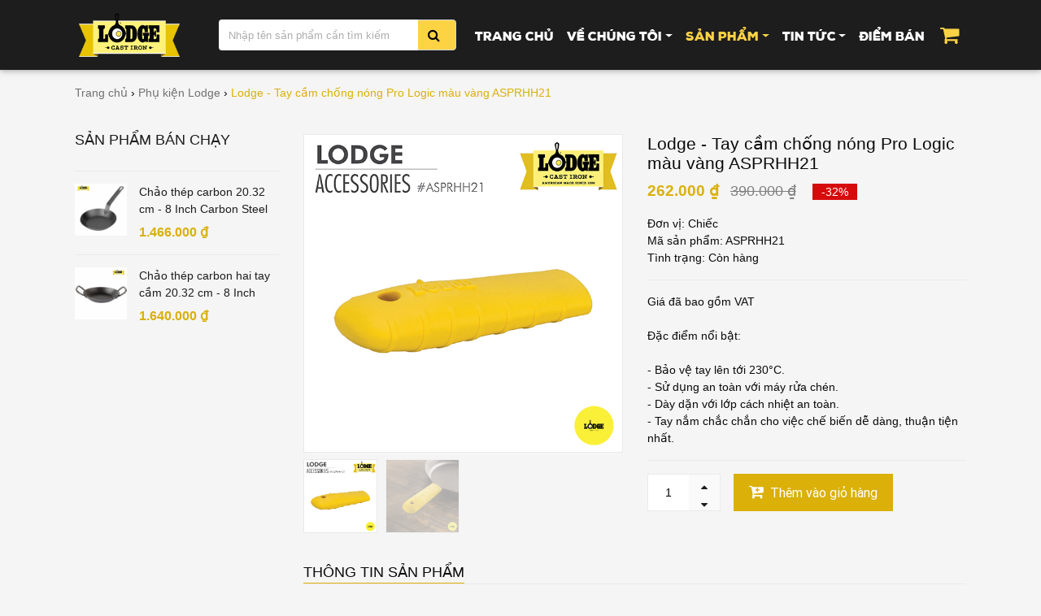

--- FILE ---
content_type: text/html; charset=UTF-8
request_url: https://lodgecastiron.vn/phu-kien-lodge/lodge-tay-cam-chong-nong-pro-logic-mau-vang-asprhh21-97.html
body_size: 19166
content:
<!DOCTYPE html>
<html lang="vi">
<head>
    <meta http-equiv="Content-Type" content="text/html; charset=UTF-8">
    <title>Lodge - Tay cầm chống nóng Pro Logic màu vàng ASPRHH21</title>
    <meta name="description" content="Lodge - Tay cầm chống nóng Pro Logic màu vàng ASPRHH21 chịu nhiệt tốt, cực kỳ bền bỉ, có thể dùng máy rửa bát để làm sạch..."/>
    <meta name="keywords" content="Lodge Cast Iron Việt Nam phân phối và bán lẻ đồ bếp chuyên dụng, nồi chảo gang Lodge, chảo thép carbon giá tốt, dịch vụ chu đáo. Hàng 100% chính hãng từ Mỹ."/>

    <meta name="viewport" content="width=device-width, initial-scale=1.0">

    <!--    facebook tag-->
    <meta property="fb:app_id" content="347901215777570"/>
        <meta property="og:url" content="https://lodgecastiron.vn/phu-kien-lodge/lodge-tay-cam-chong-nong-pro-logic-mau-vang-asprhh21-97.html"/>
    <meta property="og:type" content="article"/>
    <meta property="og:title" content="Lodge - Tay cầm chống nóng Pro Logic màu vàng ASPRHH21"/>
    <meta property="og:description" content="Lodge - Tay cầm chống nóng Pro Logic màu vàng ASPRHH21 chịu nhiệt tốt, cực kỳ bền bỉ, có thể dùng máy rửa bát để làm sạch..."/>
    <meta property="og:image" content="https://lodgecastiron.vn/uploads/r/san-pham/phu-kien-lodge/tay-cam-chong-nong-pro-logic-mau-vang-asprhh21.jpg"/>

    <meta property="og:locale" content="vi_VN"/>
    <meta property="og:type" content="website"/>
    <meta name="twitter:card" content="summary"/>
    <meta name="twitter:title" content="Lodge - Tay cầm chống nóng Pro Logic màu vàng ASPRHH21"/>

    <!--    favicon  -->
    <link rel="apple-touch-icon" sizes="57x57" href="/images/favicon/apple-icon-57x57.png">
    <link rel="apple-touch-icon" sizes="60x60" href="/images/favicon/apple-icon-60x60.png">
    <link rel="apple-touch-icon" sizes="72x72" href="/images/favicon/apple-icon-72x72.png">
    <link rel="apple-touch-icon" sizes="76x76" href="/images/favicon/apple-icon-76x76.png">
    <link rel="apple-touch-icon" sizes="114x114" href="/images/favicon/apple-icon-114x114.png">
    <link rel="apple-touch-icon" sizes="120x120" href="/images/favicon/apple-icon-120x120.png">
    <link rel="apple-touch-icon" sizes="144x144" href="/images/favicon/apple-icon-144x144.png">
    <link rel="apple-touch-icon" sizes="152x152" href="/images/favicon/apple-icon-152x152.png">
    <link rel="apple-touch-icon" sizes="180x180" href="/images/favicon/apple-icon-180x180.png">
    <link rel="icon" type="image/png" sizes="192x192" href="/images/favicon/android-icon-192x192.png">
    <link rel="icon" type="image/png" sizes="32x32" href="/images/favicon/favicon-32x32.png">
    <link rel="icon" type="image/png" sizes="96x96" href="/images/favicon/favicon-96x96.png">
    <link rel="icon" type="image/png" sizes="16x16" href="/images/favicon/favicon-16x16.png">
    <link rel="manifest" href="/images/favicon/manifest.json">
    <meta name="msapplication-TileColor" content="#ffffff">
    <meta name="msapplication-TileImage" content="/ms-icon-144x144.png">
    <meta name="theme-color" content="#ffffff">
    <!-- favicon -->

    <link rel="shortcut icon" href="" type="image/x-icon">
    <link rel="icon" href="" type="image/x-icon">

        <!-- Google Tag Manager -->
    <script>
        setTimeout((function(w,d,s,l,i){w[l]=w[l]||[];w[l].push({'gtm.start':
                new Date().getTime(),event:'gtm.js'});var f=d.getElementsByTagName(s)[0],
            j=d.createElement(s),dl=l!='dataLayer'?'&l='+l:'';j.async=true;j.src=
            'https://www.googletagmanager.com/gtm.js?id='+i+dl;f.parentNode.insertBefore(j,f);
        })(window,document,'script','dataLayer','GTM-K358P2T'),5000);
    </script>
    <!-- End Google Tag Manager -->
        
        <!-- Google Analytics -->
    <script>
    setTimeout((function(i,s,o,g,r,a,m){i['GoogleAnalyticsObject']=r;i[r]=i[r]||function(){
    (i[r].q=i[r].q||[]).push(arguments)},i[r].l=1*new Date();a=s.createElement(o),
    m=s.getElementsByTagName(o)[0];a.async=1;a.src=g;m.parentNode.insertBefore(a,m)
    })(window,document,'script','https://www.google-analytics.com/analytics.js','ga'),5000);

    ga('create', 'UA-129114062-1', 'auto');
    ga('send', 'pageview');
    </script>
    <!-- End Google Analytics -->
    
    <!-- load head tag -->
    <!-- Font Awesome -->
<link rel="stylesheet" href="https://lodgecastiron.vn/assets/public/lodge/css/font-awesome.min.css">
<!-- Bootstrap core CSS -->
<link href="https://lodgecastiron.vn/assets/public/lodge/css/bootstrap.min.css" rel="stylesheet">
<!-- Material Design Bootstrap -->
<!--<link href="--><!--css/mdb.min.css" rel="stylesheet">-->
<!-- Your custom styles (optional) -->
<link href="https://lodgecastiron.vn/assets/public/lodge/css/style.min.css" rel="stylesheet">

<link href="https://lodgecastiron.vn/assets/public/lodge/css/mdb.compiled-4.5.10.min.css" rel="stylesheet">
<!--<link href="https://cdnjs.cloudflare.com/ajax/libs/mdbootstrap/4.5.14/css/mdb.lite.css" rel="stylesheet">-->
<style type="text/css">
    @media (max-width: 991px) {
        .navbar:not(.top-nav-collapse) {
            background: #1C2331 !important;
        }
    }
</style><style>
    :root {
        --main-bg-color: #fdd344;
        --text-color: #1d1d1d;
        --price-color: #dab009;
        --border-color: #eae9e9;
    }

    @font-face {
        font-family: "Lodge Head";
        font-display: swap;
        src: url('/assets/public/lodge/font/SVN-Nexa-Rush-Sans-Black.ttf');
    }

    @font-face {
        font-family: 'Lodge Regular';
        font-display: swap;
        src: url('/assets/public/lodge/font/icielBrandonText-Bold.ttf');
    }

    body {
        background: #f5f5f5;
        font-family: "Arial", sans-serif;
        color: #0b0b0b;
        font-size: 14px;
    }

    .font-lodge {
        font-family: 'Lodge Regular';
    }
    b, strong{
        font-weight: bold;
    }

    /*#carousel-example-1z {*/
    /*height: 70%;*/
    /*}*/

    .page-footer, .top-nav-collapse {
        background: #1d1d1d;
    }

    input::placeholder,
    textarea::placeholder {
        font-size: 14px;
        color: #aeadad
    }

    .btn-social {
        border-top-left-radius: 4px;
        border-bottom-right-radius: 4px;
        width: 30px;
        height: 30px;
        display: flex;
        float: left;
        justify-content: center;
        align-items: center;
        margin-right: 0.5rem;
        margin-top: 0.3rem;
        background-color: #fdd344 !important;
        color: #000 !important;
    }

    .input-group.md-form.form-sm.form-2 input {
        border: 1px solid #bdbdbd;
        border-top-left-radius: 0.25rem;
        border-bottom-left-radius: 0.25rem;
        background: #fff;
    }

    .input-group.md-form.form-sm.form-2 input.amber-border {
        border: 1px solid #fdd344;
    }

    .navbar-brand img.logo {
        width: auto;
        height: 54px;
        -webkit-transition: all 0.5s;
        -moz-transition: all 0.5s;
        -ms-transition: all 0.5s;
        -o-transition: all 0.5s;
        transition: all 0.5s;
    }

    #navbarSupportedContent i.fa-shopping-cart {
        font-size: 1.6rem;
        color: var(--main-bg-color);
    }

    #navbarSupportedContent a.nav-link:hover,
    #navbarSupportedContent .activated a.nav-link {
        color: var(--main-bg-color);
    }

    input.mfw-search {
        /*margin-left: 30px;*/
        outline: 0;
        border: none;
        box-shadow: unset;
        border-top-left-radius: 4px;
        border-bottom-left-radius: 4px;
    }

    .mfw-search::placeholder {
        font-size: 13px;
        color: #aeadad
    }

    .mfw-search:hover,
    .mfw-search:visited,
    .mfw-search:focus,
    .mfw-search:active {
        outline: 0;
        border: none;
        box-shadow: unset;
    }

    /**
    mega menu ===================================================================================================
     */
    #navbarSupportedContent .dropdown .dropdown-item:hover {
        background-color: var(--main-bg-color);
        color: #000 !important;
    }

    #mobile-icon-quick-cart i {
        font-size: 1.6rem;
        color: var(--main-bg-color);
        margin-right: 10px;
    }

    #_mobile_cart{
        position: relative;
        margin-right: 10px;
    }

    #mobile-cart {
        padding: 10px;
        box-shadow: 0 0 1px #1d1d1d;
        border: none;
    }

    .navbar-toggler {
        position: relative;
        z-index: 1;
    }

    .mfw-col-logo {
        width: 100%;
        position: absolute;
        top: -10px;
        display: flex;
        justify-content: center;
    }

    .mfw-nav {
        width: 100%;
        justify-content: center;
        align-items: center;
    }

    .mfw-nav .nav-link {
        font-family: 'Lodge Head';
        font-size: 15px;
    }

    .mfw-nav li.nav-item.show a.nav-link {
        color: var(--main-bg-color) !important;
    }

    .mfw-navbar-search {
        /*width: 280px;*/
        margin-right: 30px;
    }

    .mfw-product-category {
        display: flex;
        justify-content: center;
    }

    .mfw-product-category-desc {
        margin-left: -0.5rem;
        margin-right: -0.5rem;
        color: #1d1d1da6;
    }

    .mfw-mega-menu {
        background: linear-gradient(90deg, #f0efef, white);
        -webkit-border-radius: 0;
        -moz-border-radius: 0;
        border-radius: 0;
        box-shadow: 0 0 50px var(--text-color);
    }

    .mfw-mega-menu a.waves-effect,
    .mfw-mega-menu a.waves-light {
        /*display: inline;*/
        height: inherit;
        padding: 0;
    }

    .mfw-mega-menu a.news-title {
        font-weight: 500;
    }

    .mfw-mega-menu h4 {
        text-align: center;
        line-height: 1.3rem;
        font-size: 1.3rem;
    }

    .mfw-mega-menu .sub-menu img {
        transform: scale(1);
        max-width: 100%;
        -webkit-transition: all 0.5s;
        -moz-transition: all 0.5s;
        -ms-transition: all 0.5s;
        -o-transition: all 0.5s;
        transition: all 0.5s;
    }

    .mfw-mega-menu .mega-news .sub-menu:hover img {
        transform: scale(1.02);
        -webkit-transition: all 0.5s;
        -moz-transition: all 0.5s;
        -ms-transition: all 0.5s;
        -o-transition: all 0.5s;
        transition: all 0.5s;
    }

    .mfw-mega-menu li.sub-title {
        padding: 7px 10px;
    }

    .mfw-mega-menu li.sub-title:first-child {
        background: white
    }

    .mfw-mega-menu .cate-img {
        height: 140px;
        width: 100%;
        background-position: center;
        background-size: 100%;
    }

    .mfw-mega-menu .product-name {
        font-size: 0.8rem;
        font-weight: 400;
    }

    .mfw-mega-menu .mega-item {
        width: 100%;
    }

    /*.mega-product-item{*/
    /*max-height: 60px;*/
    /*overflow: hidden;*/
    /*}*/

    /*==============================================================================================================*/

    /**
    READMORE
     */

    .readmore-cloud {
        position: absolute;
        bottom: 0;
        left: 0;
        width: 100%;
        text-align: center;
        margin: 0;
        padding: 40px;
        /* background: white; */
        background-image: linear-gradient(transparent 5%, var(--main-bg-color) 60%);
    }

    .read-more, .info-collapse {
        display: flex;
        justify-content: center;
        align-items: center;
    }

    .read-more a, .info-collapse a {
        color: #333;
        margin-bottom: 10px;
        position: relative;
        font-weight: 300;
    }

    .product-content {
        max-height: 320px;
        overflow: hidden;
    }

    .product-cate-desc {
        max-height: 87px;
        overflow: hidden;
    }

    .product-content-full .product-content, .product-cate-desc.product-cate-desc-full {
        max-height: unset !important;
    }

    .product-content-full .readmore-cloud, .product-cate-desc-full .readmore-cloud {
        display: none;
    }

    /*
    END READMORE
    */

    /*NEWS==========================================================================================================*/
    .mfw-date {
        font-size: 0.85rem;
        text-align: right;
        color: gray;
    }

    .mfw-news-title {
        margin-top: 1.2rem;
        margin-bottom: 1.1rem;
        /*padding-bottom: 1.5rem;*/
        border-bottom: 1px solid var(--border-color);
    }

    h1, h2, h3, h4, h5, h6,
    .mfw-news-title h1,
    .mfw-news-title h2,
    .mfw-product-title h1,
    .mfw-title h1 {
        font-size: 1.3rem;
        font-weight: 500;
    }

    .mfw-news-content {
        text-align: justify;
    }

    .mfw-news-content img {
        max-width: 100%;
        height: auto;
    }

    /*==============================================================================================================*/

    /*PRODUCT=======================================================================================================*/
    .mfw-product-item {
        background: #fff;
        padding: 0.5rem;
        border: 1px solid #e4e4e4;
    }

    .mfw-product-item h3 {
        color: var(--text-color);
        font-size: 1rem;
        font-weight: 500;
        margin-top: 0.3rem;
        height: 40px;
    }

    .mfw-sale {
        color: var(--price-color);
        font-weight: 700;
        font-size: 1rem;
        /*margin-left: 5px;*/
    }

    .mfw-raw {
        text-decoration-line: line-through;
        color: gray;
        font-size: 0.8rem;
        margin-left: 10px;
        font-weight: 300;
    }

    .btn-add-cart,
    .mfw-btn.btn-add-cart {
        color: white;
        font-weight: 400;
        font-size: 1rem;
        text-transform: unset;
        font-family: 'Roboto' !important;
        background-color: #dab009;
        -webkit-border-radius: 0;
        -moz-border-radius: 0;
        border-radius: 0;
        box-shadow: unset;
    }

    .btn-add-cart i.fa,
    .mfw-btn.btn-add-cart i.fa {
        font-size: 1.2rem;
    }

    .mfw-btn.btn-add-cart:hover,
    .btn-add-cart:hover {
        color: white;
    }

    .mfw-right {
        text-align: right;
    }

    .mfw-product-item img {
        max-width: 100%;
        height: auto;
        -webkit-transition: all 0.5s;
        -moz-transition: all 0.5s;
        -ms-transition: all 0.5s;
        -o-transition: all 0.5s;
        transition: all 0.5s;
        -webkit-transform: scale(1);
        -moz-transform: scale(1);
        -ms-transform: scale(1);
        -o-transform: scale(1);
        transform: scale(1);
    }

    .mfw-product-item:hover img {
        -webkit-transition: all 0.5s;
        -moz-transition: all 0.5s;
        -ms-transition: all 0.5s;
        -o-transition: all 0.5s;
        transition: all 0.5s;
        -webkit-transform: scale(1.1);
        -moz-transform: scale(1.1);
        -ms-transform: scale(1.1);
        -o-transform: scale(1.1);
        transform: scale(1.1);
    }

    /*==============================================================================================================*/

    .mfw-slider-title {
        font-family: 'Lodge Head';
        font-size: 2.2rem;
    }

    .mfw-desc {
        white-space: pre-line;
    }

    .mfw-button {
        background: #fdd344 !important;
    }

    .mfw-slider-text {
        max-width: 500px;
    }

    .mfw-btn {
        background: #fdd344;
        padding: 0.7rem 1.2rem;
        font-size: 19px;
        border-radius: 5px;
        color: #000000;
        font-family: 'Lodge Head';
    }

    .mfw-btn:hover, .mfw-btn:focus {
        background-color: #b78e04 !important;
        color: #000000
    }

    .mfw-btn.active {
        background-color: #99790d !important;
        box-shadow: 0 5px 11px 0 rgba(0, 0, 0, 0.18), 0 4px 15px 0 rgba(0, 0, 0, 0.15);
        color: #000000
    }

    .mfw-category-title {
        font-family: 'Lodge Head';
        font-size: 1.5rem;
        /* margin-bottom: 1.8rem; */
    }

    .mfw-dark {
        position: absolute;
        left: 0;
        right: 0;
        top: 0;
        bottom: 0;
        background: rgba(0, 0, 0, 0.55);
        -webkit-transition: all 0.5s;
        -moz-transition: all 0.5s;
        -ms-transition: all 0.5s;
        -o-transition: all 0.5s;
        transition: all 0.5s;
    }

    .mfw-sp-hot {
        position: relative;
        width: 100%;
        height: 100%;
        overflow: hidden;
    }

    .mfw-product-name {
        font-family: "Lodge Head";
        color: #FFF;
        padding: 5px 15px;
        padding-top: 15px;
        font-size: 1.4rem;
        /*text-shadow: 0 0 2px #666;*/
        /*width: 80%;*/
        /*text-align: center;*/
        /*position: absolute;*/
    }

    .mfw-flex-center {
        display: flex;
        justify-content: center;
        align-items: center;
    }

    .mfw-product-desc {
        position: relative;
        top: 600px;
        padding: 15px;
        text-align: justify;
        color: white;
        overflow: hidden;
        height: 110px;
        font-size: 1rem;
        /*text-shadow: 0 0 4px #333;*/
    }

    .mfw-product-button {
        position: relative;
        top: 600px;
        text-align: center;
    }

    .mfw-product-button .btn {
        border-radius: 20px;
        font-family: "Lodge Head";
    }

    .mfw-product-name.big-size {
        font-size: 1.8rem;
    }

    .mfw-sp-hot:hover .mfw-dark {
        background: #ca9e07;
        opacity: 0.94;
        -webkit-transition: all 0.5s;
        -moz-transition: all 0.5s;
        -ms-transition: all 0.5s;
        -o-transition: all 0.5s;
        transition: all 0.5s;
    }

    .mfw-sp-hot:hover .mfw-product-name {
        position: relative;
        /*width: 100%;*/
        text-align: left;
        /*text-shadow: 0 0 1px #666;*/
        top: 0;
        -webkit-transition: all 0.5s;
        -moz-transition: all 0.5s;
        -ms-transition: all 0.5s;
        -o-transition: all 0.5s;
        transition: all 0.5s;
    }

    .mfw-sp-hot:hover .mfw-info {
        display: inherit;
        -webkit-transition: all 0.5s;
        -moz-transition: all 0.5s;
        -ms-transition: all 0.5s;
        -o-transition: all 0.5s;
        transition: all 0.5s;
    }

    .mfw-sp-hot:hover .mfw-product-desc {
        /*text-shadow: 0 0 1px #333;*/
        top: 0;
        -webkit-transition: all 0.5s;
        -moz-transition: all 0.5s;
        -ms-transition: all 0.5s;
        -o-transition: all 0.5s;
        transition: all 0.5s;
    }

    .mfw-sp-hot:hover .mfw-product-button {
        /*text-shadow: 0 0 0.5px #666;*/
        top: 0;
        -webkit-transition: all 0.5s;
        -moz-transition: all 0.5s;
        -ms-transition: all 0.5s;
        -o-transition: all 0.5s;
        transition: all 0.5s;
    }

    .mfw-sp-hot:hover .mfw-product-name {
        text-shadow: none;
    }

    .mfw-sp-hot:hover .mfw-full-bg,
    .mfw-video:hover .mfw-full-bg,
    .mfw-news:hover .mfw-full-bg,
    .mfw-news:hover img {
        -ms-transform: scale(1.05);
        -moz-transform: scale(1.05);
        -webkit-transform: scale(1.05);
        -o-transform: scale(1.05);
        transform: scale(1.05);
        -webkit-transition: 0.5s linear;
        -moz-transition: 0.5s linear;
        -ms-transition: 0.5s linear;
        transition: 0.5s linear;
    }

    .mfw-banner:hover img {
        -ms-transform: scale(1.01);
        -moz-transform: scale(1.01);
        -webkit-transform: scale(1.01);
        -o-transform: scale(1.01);
        transform: scale(1.01);
        -webkit-transition: 0.5s linear;
        -moz-transition: 0.5s linear;
        -ms-transition: 0.5s linear;
        transition: 0.5s linear;
    }

    .mfw-full-bg {
        position: absolute;
        top: 0;
        right: 0;
        bottom: 0;
        left: 0;
        -ms-transform: scale(1);
        -moz-transform: scale(1);
        -webkit-transform: scale(1);
        -o-transform: scale(1);
        transform: scale(1);
        background-size: cover;
        background-position: 50%;
        z-index: 0;
        -webkit-transition: 0.5s linear;
        -moz-transition: 0.5s linear;
        -ms-transition: 0.5s linear;
        transition: 0.5s linear;
    }

    .mfw-sp-2 {
        padding-left: 0;
    }

    .margin-top-15 {
        margin-top: 15px;
    }

    .mfw-video {
        display: flex;
        justify-content: center;
        align-items: center;
        overflow: hidden;
        position: relative;
        height: 100%;
    }

    .mfw-video .mfw-video-name {
        position: absolute;
        bottom: 0;
        padding: 15px;
        padding-top: 30px;
        color: var(--main-bg-color);
        font-family: 'Lodge Regular';
        left: 0;
        right: 0;
        background-image: linear-gradient(transparent, #000);
        font-size: 1.5rem;
    }

    .mfw-video .play,
    .mfw-news .play {
        position: relative;
        z-index: 1;
        font-size: 4.5rem;
        color: #fff;
    }

    .mfw-video .mfw-dark {
        background: rgba(0, 0, 0, 0.35);
    }

    .bg-news {
        background: #1d1d1de6;
        opacity: 0.9;
        /*padding-top: 2rem;*/
        /*padding-bottom: 2rem;*/
    }

    .mfw-news {
        position: relative;
        overflow: hidden;
        cursor: pointer;
    }

    .mfw-news .mfw-name.mfw-name-bigger {
        font-size: 1.35rem;
    }

    .mfw-news .mfw-name {
        padding: 7px 0;
        font-family: "Lodge Regular";
        color: var(--main-bg-color);
        font-size: 1.15rem;
        margin: 0;
    }

    .mfwNewsActive .mfw-name-bigger,
    .mfwNewsActive .mfw-full-bg,
    .mfwNewsActiveFirst img,
    .mfwNewsActiveFirst .mfw-news-desc {
        display: none !important;
    }

    .mfwNewsActiveFirst .mfw-full-bg,
    .mfwNewsActiveFirst .mfw-name-bigger {
        display: block !important;
    }

    #mfw-news .mfw-name, .mfwNewsActiveFirst .mfw-name {
        padding: 7px 10px;
        position: absolute;
        left: 0;
        right: 0;
        bottom: 0;
        background: rgba(0, 0, 0, 0.8);
    }

    .owl-carousel-news .owl-dots {
        display: none;
    }

    .mfw-news img {
        max-width: 100%;
        -webkit-transition: all 0.5s;
        -moz-transition: all 0.5s;
        -ms-transition: all 0.5s;
        -o-transition: all 0.5s;
        transition: all 0.5s;
    }

    .mfw-news-desc {
        color: #b6b4b4;
        font-size: 14px;
        line-height: 20px;
        height: 40px;
        overflow: hidden;
    }

    .mfw-single {
        white-space: nowrap;
        -ms-text-overflow: ellipsis;
        text-overflow: ellipsis;
        overflow: hidden;
    }

    .mfw-absolute-full {
        position: absolute;
        left: 0;
        right: 0;
        bottom: 0;
        top: 0;
    }

    .mfw-absolute-full .play {
        position: relative;
        z-index: 1;
        font-size: 3rem;
        color: #fff;
    }

    .mfw-news a {
        display: block;
        width: 100%;
        height: 100%;
    }

    .mfw-img {
        max-width: 100%;
        height: auto;
        -webkit-transition: 0.5s linear;
        -moz-transition: 0.5s linear;
        -ms-transition: 0.5s linear;
        transition: 0.5s linear;
    }

    .mfw-h3 {
        font-size: 1.0rem;
    }

    .mfw-link {
        cursor: pointer;
        color: #1d1d1d
    }

    .mfw-link i {
        float: left;
        margin-right: 7px;
    }

    .fixed-sn .navbar {
        background: #1d1d1d;
    }

    .mfw-side-left {
    }

    .mfw-side-left h3 {
        font-size: 1.3rem;
        margin-top: 1.3rem;
        /*margin-bottom: 1.5rem;*/
    }

    .mfw-side-left .mfw-item .name {
        width: 100%;
        text-overflow: ellipsis;
        overflow: hidden;
        /* white-space: nowrap; */
        color: #1d1d1d;
        font-weight: 400;
        height: 40px;
        font-size: 0.9rem;
    }

    .mfw-side-left .mfw-item:hover {
        background-color: #fff;
        -webkit-transition: background-color 0.5s ease;
        -moz-transition: background-color 0.5s ease;
        -ms-transition: background-color 0.5s ease;
        -o-transition: background-color 0.5s ease;
        transition: background-color 0.5s ease;
    }

    .mfw-side-left ul {
        list-style: none;
        margin: 0;
        padding: 0;
    }

    .mfw-side-left ul li {
        /*margin-bottom: 10px;*/
        border-top: 1px solid #eae9e9;
        padding-top: 15px;
        padding-bottom: 15px;
        -webkit-transition: all 0.5s;
        -moz-transition: all 0.5s;
        -ms-transition: all 0.5s;
        -o-transition: all 0.5s;
        transition: all 0.5s;
    }

    .mfw-side-left li.activated {
        background-color: var(--main-bg-color);
    }

    .mfw-side-left .price {
        font-size: 1.0rem;
        color: var(--price-color);
    }

    .mfw-side-left .mfw-item img {
        -webkit-transition: all 0.5s;
        -moz-transition: all 0.5s;
        -ms-transition: all 0.5s;
        -o-transition: all 0.5s;
        transition: all 0.5s;
        -webkit-transform: scale(1);
        -moz-transform: scale(1);
        -ms-transform: scale(1);
        -o-transform: scale(1);
        transform: scale(1);
    }

    .mfw-side-left .mfw-item:hover img {
        -webkit-transform: scale(1.05);
        -moz-transform: scale(1.05);
        -ms-transform: scale(1.05);
        -o-transform: scale(1.05);
        transform: scale(1.05);
        -webkit-transition: all 0.5s;
        -moz-transition: all 0.5s;
        -ms-transition: all 0.5s;
        -o-transition: all 0.5s;
        transition: all 0.5s;
        margin-left: 5px;
    }

    .img-left {
        max-width: 100%;
    }

    .mfw-list h1 {
        /*margin-top: 1.3rem;*/
        /*font-size: 1.3rem;*/
        /*font-weight: 700;*/
        /*margin-bottom: 1.1rem;*/
        /*padding-bottom: 1.5rem;*/
        /*border-bottom: 1px solid var(--border-color);*/
    }

    .mfw-list h2.name {
        font-size: 1.2rem;
        font-weight: 500;
    }

    .mfw-note {
        color: #9e9f9f;
    }

    .mfw-link, .mfw-link a {
        color: #717171;
    }

    .mfw-faq .mfw-link {
        color: #1d1d1d;
    }

    .mfw-link a:hover, a.mfw-link:hover, a:hover {
        color: var(--price-color);
    }

    span.active {
        color: var(--price-color);
        font-weight: 400;
    }

    .mfw-header-title,
    .mfw-header-title label,
    .mfw-header-title h1,
    .mfw-header-title h2,
    .mfw-header-title h3,
    .mfw-header-title h4 {
        font-size: 1.1rem;
        text-transform: uppercase;
        font-weight: 500;
    }

    .mfw-badge {
        position: absolute;
        right: 0;
        top: 3px;
        font-family: 'Roboto';
    }

    .mfw-hidden {
        /*overflow: hidden;*/
        /*width: 100%;*/
        display: none !important;
    }

    .mfw-ovf-hidden {
        overflow: hidden;
        width: 100%;
    }

    .mfw-nbr {
        -webkit-border-radius: 0;
        -moz-border-radius: 0;
        border-radius: 0;
    }

    img {
        max-width: 100%;
        height: auto;
    }

    iframe{
        max-width: 100%;
        height: auto;
    }

    table td {
        padding: 7px 15px;
        border: 1px solid var(--border-color);
    }

    /*-------------------------------------------------- QUICK CART ---------------------------------------------------*/
    .mfw-add-to-cart {
        cursor: pointer;
        background-color: #fdd344db;
        position: absolute;
        left: 0;
        right: 0;
        bottom: -100px;
        padding: 10px 0;
        color: #000;
        font-weight: 400;
        opacity: 0;
        -webkit-transition: all 0.3s;
        -moz-transition: all 0.3s;
        -ms-transition: all 0.3s;
        -o-transition: all 0.3s;
        transition: all 0.3s;
    }

    .mfw-product-item:hover .mfw-add-to-cart {
        bottom: 0;
        opacity: 1;
        -webkit-transition: all 0.3s;
        -moz-transition: all 0.3s;
        -ms-transition: all 0.3s;
        -o-transition: all 0.3s;
        transition: all 0.3s;
    }

    .mfw-add-to-cart i {
        padding-right: 10px;
    }

    .mfw-cart .btn {
        font-family: 'Lodge Head';
        font-weight: 300;
    }

    .mfw-cart i.icon-left {
        left: -10px;
        font-weight: bold;
    }

    .mfw-cart i.icon-right {
        font-weight: bold;
        right: -10px;
    }

    .cart-item .cart-image {
        float: left;
        margin-right: 12px;
        border: 1px solid #f2f2f2;
        text-align: center;
    }

    .cart-item .cart-info {
        overflow: hidden;
        position: relative;
        padding-right: 20px;
    }

    .cart-item .cart-info {
        font-size: 14px;
        line-height: 18px;
        display: inline-block;
        overflow: hidden;
        text-overflow: ellipsis;
        width: 160px;
    }

    #desktop-cart .cart-item {
        padding-left: 0;
    }

    .cart-item .product-price {
        color: var(--price-color);
    }

    .cart-item .remove-from-cart {
        position: absolute;
        right: 0;
    }

    .cart-item .cart-img {
        width: 70px !important;
        height: auto;
    }

    .cart-info .product-name {
        overflow: hidden;
        text-overflow: ellipsis;
    }

    .cart-info .product-quantity {
        overflow: hidden;
    }

    .cart-image a {
        padding: 0 !important;
    }

    #desktop-cart {
        width: 300px;
        max-height: 500px;
        overflow: auto;
    }

    #navbarSupportedContent .dropdown #desktop-cart .dropdown-item:hover {
        background-color: transparent;
        box-shadow: none;
    }

    .cart-item-total {
        border-top: 1px dotted #f0f0f0;
        padding-top: 10px;
    }

    .cart-item-btn .mfw-btn {
        width: 50%;
        border-radius: 0;
        font-size: 1rem;
        padding: 7px;
        border: none;
        display: inline-block;
        text-align: center;
    }

    .cart-item-btn a.btn-primary {
        color: #ffffff !important;
    }

    .mfw-price {
        color: var(--price-color);
        font-weight: 500;
    }

    /*-------------------------------------------------- END QUICK CART ---------------------------------------------*/

    /*-------------------------------------------------- CART -------------------------------------------------*/
    .mfw-cart {

    }

    /*-------------------------------------------------- END CART -------------------------------------------------*/
    /**/

    .mfw-link, a {
        color: #000;
        font-weight: 400;
    }

    .text-primary {
        color: var(--price-color) !important;
    }

    .text-success {
        color: darkgreen !important;
        font-weight: 400;
    }

    .text-black {
        color: #000 !important;
    }

    .mfw-pre-line {
        white-space: pre-line;
    }

    /*
    paging ------
     */
    .pagination.pg-blue .page-item.active .page-link {
        background-color: var(--main-bg-color) !important;
        color: #000;
    }

    @media screen and (min-width: 1200px) {
        .mfw-container-menu {
            max-width: 990px;
        }

        .nav-item-search {
            margin-right: 15px;
        }

        #carousel-example-1z {
            height: 70%;
        }

        .banner-item {
            margin-top: 3rem;
        }
    }

    @media screen and (min-width: 992px) {
        .mfw-sp-x {
            margin-top: 15px;
        }

        .mfw-sp2 .mfw-product-desc {
            height: 60px;
        }
        .mfw-sp2:last-child{
            display: none;
        }
    }

    @media screen and (max-width: 1200px) {
        .mfw-news .mfw-name {
            padding: 7px 10px;
            position: absolute;
            left: 0;
            right: 0;
            bottom: 0;
            background: rgba(0, 0, 0, 0.8);
            max-height: 80px;
            white-space: normal !important;
        }

        .bg-news .container, .mfw-container {
            max-width: none;
        }

        .bg-news .mfw-news .mfw-news-desc {
            display: none;
        }
    }

    @media screen and (max-width: 1024px) {
        #carousel-example-1z {
            height: 50%;
        }
    }

    @media screen and (min-width: 992px) and (max-width: 1200px) {
        .mfw-nav .nav-link {
            font-size: 13px;
        }

        .mfw-navbar-search {
            width: 180px;
            margin-right: 15px;
        }

        .slider-item-content {
            margin-left: 3rem;
            margin-right: 3rem;
        }
    }

    @media screen and (max-width: 992px) {
        .mfw-date {
            text-align: left;
            margin-bottom: 0.3rem;
        }

        .mfw-right {
            text-align: left;
        }

        .mfw-sp-hot .mfw-cate-link {
            position: absolute;
            z-index: 1;
            width: 100%;
            height: 100%;
        }
    }

    @media screen and (min-width: 768px) and (max-width: 990px) {
        .mfw-sp-1 {
            margin-bottom: 15px;
        }

        .mfw-sp-2 {
            padding-left: 15px;
        }

        /*.mfw-sp .row .mfw-sp-2:first-child {*/
        /*padding-right: 7.5px;*/
        /*}*/
        /*.mfw-sp .row .mfw-sp-2:last-child {*/
        /*padding-left: 7.5px;*/
        /*}*/
        #carousel-example-1z {
            height: 50%;
        }
    }

    @media screen and (max-width: 768px) {
        #navbarSupportedContent {
            margin-left: 0;
            margin-top: 30px;
        }

        .mfw-video {
            margin-bottom: 15px;
        }

        .mfw-sp-1 {
            margin-bottom: 15px;
        }

        .mfw-sp-2 {
            padding-left: 15px;
        }

        .mfw-sp .row .mfw-sp-2:first-child {
            padding-bottom: 15px;
        }

        .mfw-news .mfw-name {
            padding: 7px 10px;
            position: absolute;
            left: 0;
            right: 0;
            bottom: 0;
            background: rgba(0, 0, 0, 0.8);
        }

        #carousel-example-1z {
            height: 50%;
        }
        .mfw-mega-menu li.sub-title:first-child{
            background-color: transparent;
        }

        .mfw-sp-hot .mfw-product-name {
            display: flex;
            align-items: center;
            justify-content: center;
            height: 100%;
            width: 100%;
        }

        .mfw-sp-hot .mfw-product-name h2 {
            text-align: center;
            line-height: 1.8rem;
        }
        .mfw-btn{
            padding: 7px 10px;
        }
    }
    .mfw-product-item h2{
        color: var(--text-color);
        font-size: 1rem;
        font-weight: 500;
        margin-top: 0.3rem;
        height: 40px;
        overflow: hidden;
    }
</style><link rel="stylesheet" href="https://lodgecastiron.vn/assets/public/lodge/lib/owl.carousel/owl.carousel.min.css">
<link rel="stylesheet" href="https://lodgecastiron.vn/assets/public/lodge/lib/owl.carousel/owl.theme.default.min.css">
<link rel="stylesheet" href="https://lodgecastiron.vn/assets/public/lodge/lib/smooth.product/smoothproducts.css">
<style>
    .content_comment:focus {
        box-shadow: none!important;
    }

    .icon-item-comment {
        width: 25px;
        height: 25px;
        background-color: wheat;
        font-weight: 600;
    }
    .actionuser {
        display: block;
        height: 34px;
        position: relative;
        margin: -5px 10px 0 0;
        font-size: 14px;
        color: #333;
        line-height: 24px;
    }
    .actionuser .respondent {
        float: left;
        font-size: 13px;
        color: #288ad9;
        padding: 5px 10px 0 0;
    }
    .actionuser .time {
        float: left !important;
        padding: 5px 0 !important;
        font-size: 13px !important;
        color: #999 !important;
        position: relative !important;
    }
    .replyLate {
        display: block;
        overflow: visible;
        position: relative;
        margin: 0 0 10px 0;
        padding: 8px;
        clear: both;
        font-size: 13px;
        color: #333;
        line-height: 24px;
        border: dashed #ccc 1px;
    }
    .listreply {
        display: block;
        position: relative;
        margin: 5px 0 0 0;
        padding: 10px 15px 0 12px;
        clear: both;
        font-size: 14px;
        color: #333;
        line-height: 24px;
        background: #f8f8f8;
        border: 1px solid #dfdfdf;
    }
    .listreply:after {
        border-color: rgba(255,255,255,0);
        border-bottom-color: #dfdfdf;
        border-width: 10px;
        margin-left: -10px;
    }
    .listreply:before {
        border-color: rgba(238,238,238,0);
        border-bottom-color: #f8f8f8;
        border-width: 11px;
        margin-left: -11px;
        z-index: 1;
    }
</style><style>
    .sp-wrap {
        max-width: 100%;
        margin: 0;
        background: transparent;
        border: none;
    }

    .sp-wrap .sp-large {
        border: 1px solid var(--border-color);
    }

    .sp-thumbs {
        margin-top: 0.5rem;
    }

    .sp-thumbs a {
        margin-left: 5px;
        margin-right: 5px;
        border: 1px solid var(--border-color);
    }

    .sp-thumbs a:first-child {
        margin-left: 0;
    }

    .sp-thumbs a:last-child {
        margin-right: 0;
    }

    .sp-lightbox {
        z-index: 9999;
    }

    .mfw-product-content .mfw-title h1 {
        /*font-size: 1.5rem;*/
    }

    .mfw-product-content .mfw-sale {
        font-size: 1.2rem;
    }

    .mfw-product-content .mfw-raw {
        font-size: 1.15rem;
    }

    .mfw-discount {
        background: #d60c0c;
        padding: 0.1rem 0.7rem;
        color: white;
        font-size: 0.9rem;
        margin-left: 1rem;
    }

    .mfw-news-title label {
        font-size: 1.1rem;
        font-weight: 500;
        margin-bottom: 0;
        border-bottom: 1px solid var(--price-color);
    }

    .product-desc {
        border-top: 1px solid var(--border-color);
        border-bottom: 1px solid var(--border-color);
    }

    .product-desc span {
        white-space: pre-line;
    }

    .product-content {
        text-align: justify;
    }

    .product-content img {
        max-width: 100%;
        height: auto;
    }

    .product-add-cart .quantity {
        width: 60px;
        display: inline-block;
        float: left;
        overflow: hidden;
    }

    .product-add-cart .quantity input {
        height: 44px;
        border: none;
        max-width: 50px;
        padding: 0 10px;
        text-align: center;
    }

    .product-add-cart .quantity input:focus,
    .product-add-cart .quantity input:active,
    .product-add-cart .quantity input:visited {
        outline: 0;
    }

    .product-add-cart .item-num {
        border: 1px solid #eaeaea;
        width: 90px;
        /*margin-left: 50px;*/
        overflow: hidden;
        background: #FAFAFA;
        float: left;
    }

    .product-add-cart .btn-plus {
        width: 18px;
        height: 44px;
        float: left;
        display: inline-block;
    }

    .product-add-cart .btn-plus a {
        width: 18px;
        height: 22px;
        display: flex;
        justify-content: center;
        align-items: flex-end;
    }

    .product-add-cart .btn-plus i {
        margin-top: -10px !important;
        color: #1d1d1d;
    }

    h1, h2, h3, h4 {
        font-size: 1.3rem;
    }
    .h3{
        color: var(--text-color);
        font-size: 1rem;
        font-weight: 500;
        margin-top: 0.3rem;
        height: 40px;
    }
</style>
    <style>
    .scrolltop {
        display: none;
        width: 100%;
        margin: 0 auto;
        position: fixed;
        bottom: 20px;
        right: 5px;
    }

    .scroll {
        position: absolute;
        right: 0;
        bottom: 80px;
        background: #b2b2b2;
        background: rgba(178, 178, 178, 0.7);
        padding: 10px;
        text-align: center;
        margin: 0 0 0 0;
        cursor: pointer;
        transition: 0.5s;
        -moz-transition: 0.5s;
        -webkit-transition: 0.5s;
        -o-transition: 0.5s;
        -webkit-border-radius: 3px;
        -moz-border-radius: 3px;
        border-radius: 3px;
    }

    .scroll:hover {
        background: rgba(178, 178, 178, 1.0);
        transition: 0.5s;
        -moz-transition: 0.5s;
        -webkit-transition: 0.5s;
        -o-transition: 0.5s;
    }

    .scroll:hover .fa {
        padding-top: -10px;
    }

    .scroll .fa {
        font-size: 30px;
        margin-top: -5px;
        margin-left: 1px;
        transition: 0.5s;
        -moz-transition: 0.5s;
        -webkit-transition: 0.5s;
        -o-transition: 0.5s;
    }
</style></head>

<body class="fixed-sn">
<div class='thetop'></div>
    <!-- Google Tag Manager (noscript) -->
    <noscript>
        <iframe src="https://www.googletagmanager.com/ns.html?id=GTM-K358P2T" height="0" width="0" style="display:none;visibility:hidden"></iframe>
    </noscript>
    <!-- End Google Tag Manager (noscript) -->
<!--load content-->
<div class="d-none">
    <h1>Lodge Cast Iron Việt Nam – Nồi chảo gang nhập khẩu từ Mỹ</h1>
</div>
<!-- Navbar -->
<nav class="navbar fixed-top navbar-expand-lg navbar-dark scrolling-navbar p-1 p-md-2 p-lg-3">
    <div class="container position-relative">

        <!-- Collapse -->
        <button class="navbar-toggler" type="button" data-toggle="collapse" data-target="#navbarSupportedContent" aria-controls="navbarSupportedContent" aria-expanded="false" aria-label="Toggle navigation">
            <span class="navbar-toggler-icon"></span>
        </button>
        <div class="mfw-col-logo d-lg-none d-xl-none"><a class="navbar-brand m-0 p-0" href="/">
                <img data-src="/images/logo.png" class="logo lazy">
            </a></div>

        <div class="mfw-col-cart d-lg-none d-xl-none" id="_mobile_cart">
            <a class="nav-link pr-0" data-toggle="dropdown" id="mobile-icon-quick-cart" aria-haspopup="true" aria-expanded="false">
                <span class="mfw-badge badge badge-fill red" id="mobile-icon-quick-cart-badge"></span>
                <i class="fa fa-shopping-cart"></i>
            </a>
            <div id="mobile-cart" class="cart_block block exclusive dropdown-menu dropdown-menu-right">
            </div>
        </div>

        <!-- Links -->
        <div class="collapse navbar-collapse" id="navbarSupportedContent">

            <!-- Left -->
            <ul class="navbar-nav mfw-nav">
                <li class="nav-item mr-5 d-none d-lg-block d-xl-block">
                    <!-- Brand -->
                    <a class="navbar-brand m-0 p-0" href="/">
                        <img src="/images/logo.png" class="logo"/>
                    </a>
                </li>
                <li class="nav-item nav-item-search">
                    <form action="/tim-kiem" id="mfw-search-form">
                        <div class="input-group form-sm form-2 pl-0 mfw-navbar-search">
                            <input class="form-control my-0 py-1 amber-border mfw-search" type="text" placeholder="Nhập tên sản phẩm cần tìm kiếm" name="search" value="" aria-label="Search" id="mfw-search-input">
                            <div class="input-group-append">
                            <span class="input-group-text mfw-button mfw-link" id="search-button">
                                <i class="fa fa-search text-grey" aria-hidden="true"></i>
                            </span>
                            </div>
                        </div>
                    </form>
                </li>
                <li class="nav-item ">
                    <a class="nav-link" href="/">TRANG CHỦ
                    </a>
                </li>
                <li class="nav-item dropdown ">
                    <a class="nav-link dropdown-toggle" id="pageDropdownMenu" data-toggle="dropdown" aria-haspopup="true" aria-expanded="false">về chúng tôi</a>
                    <div class="dropdown-menu" aria-labelledby="pageDropdownMenu">
            <a class="dropdown-item" href="https://lodgecastiron.vn/gioi-thieu">Giới thiệu</a>
            <a class="dropdown-item" href="https://lodgecastiron.vn/thanh-toan">Thanh toán</a>
            <a class="dropdown-item" href="https://lodgecastiron.vn/chinh-sach">Chính sách</a>
        <a class="dropdown-item" href="https://lodgecastiron.vn/lien-he.html">Liên hệ</a>
</div>                </li>
                <li class="nav-item dropdown mega-dropdown activated">
                    <a class="nav-link dropdown-toggle" href="#" data-toggle="dropdown" aria-haspopup="true" aria-expanded="false">SẢN PHẨM</a>
                    <div class="mfw-mega-menu dropdown-menu mega-menu p-0" aria-labelledby="navbarDropdownMenuLink1">
    <div class="col-12 my-lg-2" id="mfw-container-menu">
        <div class="row mfw-product-category">
                                            <div class="col-6 col-md-4 col-lg-2 sub-menu mb-xl-0 mb-lg-4 p-2">
                    <a href="https://lodgecastiron.vn/chao-gang" class="mega-item view overlay z-depth-1 p-0">
                        <div class="cate-img" style="background-image: url(https://lodgecastiron.vn/uploads/r/san-pham/phan-loai-san-pham/chao-gang-lodge-11.jpg)">
                        </div>
                        <div class="mask rgba-white-slight"></div>
                    </a>
                    <h4 class="mb-lg-3">
                        <a class="news-title pl-0 pr-0 text-center" href="https://lodgecastiron.vn/chao-gang">Chảo gang</a>
                    </h4>
                    <div class="list d-none d-lg-block d-xl-block">
                                            </div>
                </div>
                                            <div class="col-6 col-md-4 col-lg-2 sub-menu mb-xl-0 mb-lg-4 p-2">
                    <a href="https://lodgecastiron.vn/noi-gang" class="mega-item view overlay z-depth-1 p-0">
                        <div class="cate-img" style="background-image: url(https://lodgecastiron.vn/uploads/r/san-pham/phan-loai-san-pham/noi-gang-lodge.jpg)">
                        </div>
                        <div class="mask rgba-white-slight"></div>
                    </a>
                    <h4 class="mb-lg-3">
                        <a class="news-title pl-0 pr-0 text-center" href="https://lodgecastiron.vn/noi-gang">Nồi gang</a>
                    </h4>
                    <div class="list d-none d-lg-block d-xl-block">
                                            </div>
                </div>
                                            <div class="col-6 col-md-4 col-lg-2 sub-menu mb-xl-0 mb-lg-4 p-2">
                    <a href="https://lodgecastiron.vn/khay-gang-nuong" class="mega-item view overlay z-depth-1 p-0">
                        <div class="cate-img" style="background-image: url(https://lodgecastiron.vn/uploads/r/san-pham/phan-loai-san-pham/lodge-cast-iron-viet-nam-23.jpg)">
                        </div>
                        <div class="mask rgba-white-slight"></div>
                    </a>
                    <h4 class="mb-lg-3">
                        <a class="news-title pl-0 pr-0 text-center" href="https://lodgecastiron.vn/khay-gang-nuong">Khay gang nướng</a>
                    </h4>
                    <div class="list d-none d-lg-block d-xl-block">
                                            </div>
                </div>
                                            <div class="col-6 col-md-4 col-lg-2 sub-menu mb-xl-0 mb-lg-4 p-2">
                    <a href="https://lodgecastiron.vn/gang-phu-gom-lodge" class="mega-item view overlay z-depth-1 p-0">
                        <div class="cate-img" style="background-image: url(https://lodgecastiron.vn/uploads/r/san-pham/phan-loai-san-pham/noi-gang-phu-gom-lodge.jpg)">
                        </div>
                        <div class="mask rgba-white-slight"></div>
                    </a>
                    <h4 class="mb-lg-3">
                        <a class="news-title pl-0 pr-0 text-center" href="https://lodgecastiron.vn/gang-phu-gom-lodge">Gang phủ gốm</a>
                    </h4>
                    <div class="list d-none d-lg-block d-xl-block">
                                            </div>
                </div>
                                            <div class="col-6 col-md-4 col-lg-2 sub-menu mb-xl-0 mb-lg-4 p-2">
                    <a href="https://lodgecastiron.vn/phu-kien-lodge" class="mega-item view overlay z-depth-1 p-0">
                        <div class="cate-img" style="background-image: url(https://lodgecastiron.vn/uploads/r/slider/lodge-cast-iron-viet-nam-101.jpg)">
                        </div>
                        <div class="mask rgba-white-slight"></div>
                    </a>
                    <h4 class="mb-lg-3">
                        <a class="news-title pl-0 pr-0 text-center" href="https://lodgecastiron.vn/phu-kien-lodge">Phụ kiện Lodge</a>
                    </h4>
                    <div class="list d-none d-lg-block d-xl-block">
                                            </div>
                </div>
                                            <div class="col-6 col-md-4 col-lg-2 sub-menu mb-xl-0 mb-lg-4 p-2">
                    <a href="https://lodgecastiron.vn/chao-thep-carbon" class="mega-item view overlay z-depth-1 p-0">
                        <div class="cate-img" style="background-image: url(https://lodgecastiron.vn/uploads/r/san-pham/phan-loai-san-pham/chao-thep-carbon-1.jpg)">
                        </div>
                        <div class="mask rgba-white-slight"></div>
                    </a>
                    <h4 class="mb-lg-3">
                        <a class="news-title pl-0 pr-0 text-center" href="https://lodgecastiron.vn/chao-thep-carbon">Chảo thép carbon</a>
                    </h4>
                    <div class="list d-none d-lg-block d-xl-block">
                                            </div>
                </div>
                    </div>
    </div>
</div>                </li>
                <li class="nav-item ">
                    <a class="nav-link dropdown-toggle" href="#" data-toggle="dropdown" aria-haspopup="true" aria-expanded="false">TIN TỨC</a>
                    <div class="mfw-mega-menu dropdown-menu mega-menu pt-0 pb-0" aria-labelledby="navbarDropdownMenuLink1">
    <div class="container mega-news">
        <div class="row">
            <div class="col-lg-2 pt-3 pr-0">
                <ul class="list-unstyled">
                                            <li class="sub-title">
                            <a class="menu-item pl-1 mt-2" href="https://lodgecastiron.vn/cham-soc-va-su-dung">
                                Chăm sóc và sử dụng                            </a>
                        </li>
                                            <li class="sub-title">
                            <a class="menu-item pl-1 mt-2" href="https://lodgecastiron.vn/khuyen-mai-lodge">
                                Khuyến mại Lodge                            </a>
                        </li>
                                            <li class="sub-title">
                            <a class="menu-item pl-1 mt-2" href="https://lodgecastiron.vn/video-huong-dan">
                                Video hướng dẫn                            </a>
                        </li>
                                            <li class="sub-title">
                            <a class="menu-item pl-1 mt-2" href="https://lodgecastiron.vn/cau-chuyen-thuong-hieu">
                                Câu chuyện thương hiệu                            </a>
                        </li>
                                    </ul>
            </div>
            <div class="col-lg-10 pt-3 pb-3 white d-none d-lg-block">
                <div class="row">
                                    </div>
            </div>
        </div>
    </div>
</div>                </li>
                <li class="nav-item ">
                    <a class="nav-link" href="/diem-ban.html">ĐIỂM BÁN</a>
                </li>
                <li class="nav-item dropdown d-none d-lg-block d-xl-block" id="li_desktop_cart">
                    <a class="nav-link pr-0" data-toggle="dropdown" id="desktop-icon-quick-cart" aria-haspopup="true" aria-expanded="false">
                        <span class="mfw-badge badge badge-fill red" id="desktop-quick-cart-badge"></span>
                        <i class="fa fa-shopping-cart"></i>
                    </a>
                    <div id="desktop-cart" class="cart_block block exclusive dropdown-menu dropdown-menu-right">
                    </div>
                </li>
            </ul>

        </div>

    </div>
</nav>
<style>
    .mega-menu {
        width: 100%;
    }
</style>
<!-- Navbar -->

<main>
    <div class="container mfw-container">

        <div class="my-3 mfw-link">
    <a href="/">Trang chủ</a>
                        &rsaquo; <a href="https://lodgecastiron.vn/phu-kien-lodge">Phụ kiện Lodge</a>
                                                &rsaquo; <span class="active">Lodge - Tay cầm chống nóng Pro Logic màu vàng ASPRHH21</span>
            </div>

        <div class="row">
            <div class="d-none d-lg-block d-xl-block col-lg-3 mfw-side-left">
                <section class="wow fadeIn mb-5">
    <div class="mfw-header-title">
        <h3 class="h3">Sản phẩm bán chạy</h3>
    </div>
    <!--Grid row-->
    <div class="row wow fadeIn">
        <div class="col-md-12">
            <ul>
                                                                            <li class="mfw-item" title="Chảo thép carbon 20.32 cm - 8 Inch Carbon Steel Skillet">
                        <a href="/chao-thep-carbon/chao-thep-carbon-2032-cm-8-inch-carbon-steel-skillet-62.html" title="Chảo thép carbon 20.32 cm - 8 Inch Carbon Steel Skillet">
                            <div class="row">
                                <div class="col-md-4">
                                    <div class="ovf-hidden">
                                        <img data-src="https://lodgecastiron.vn/uploads/r/san-pham/chao-thep-carbon/crs8-chao-thep-carbon-lodge-20-3-cm-1.jpg" class="lazy img-left "/>
                                    </div>
                                </div>
                                <div class="col-md-8 pl-0">
                                    <div class="name">Chảo thép carbon 20.32 cm - 8 Inch Carbon Steel Skillet</div>
                                    <div class="mfw-sale mt-2">1.466.000 ₫</div>
                                </div>
                            </div>
                        </a>
                    </li>
                                                                            <li class="mfw-item" title="Chảo thép carbon hai tay cầm 20.32 cm - 8 Inch Carbon Steel Pan">
                        <a href="/chao-thep-carbon/chao-thep-carbon-hai-tay-cam-2032-cm-8-inch-carbon-steel-pan-63.html" title="Chảo thép carbon hai tay cầm 20.32 cm - 8 Inch Carbon Steel Pan">
                            <div class="row">
                                <div class="col-md-4">
                                    <div class="ovf-hidden">
                                        <img data-src="https://lodgecastiron.vn/uploads/r/san-pham/chao-thep-carbon/crs8dlh-chao-thep-carbon-hai-tay-cam-20-3-cm-0.jpg" class="lazy img-left "/>
                                    </div>
                                </div>
                                <div class="col-md-8 pl-0">
                                    <div class="name">Chảo thép carbon hai tay cầm 20.32 cm - 8 Inch Carbon Steel Pan</div>
                                    <div class="mfw-sale mt-2">1.640.000 ₫</div>
                                </div>
                            </div>
                        </a>
                    </li>
                            </ul>
            <!--/Grid column-->
        </div>
    </div>
    <!--/Grid row-->
</section>            </div>
            <div class="col-lg-9">
                <section class="my-4">
                    <!-- Grid row -->
                    <div class="row">
                        <div class="col-lg-6">
                            <div class="sp-loading"><img src="/images/sp-loading.gif" alt=""><br>LOADING</div>
                            <div class="sp-wrap">
                                                                                                    <a href="https://lodgecastiron.vn/uploads/r/san-pham/phu-kien-lodge/tay-cam-chong-nong-pro-logic-mau-vang-asprhh21.jpg">
                                        <img src="https://lodgecastiron.vn/uploads/r/san-pham/phu-kien-lodge/tay-cam-chong-nong-pro-logic-mau-vang-asprhh21.jpg" alt="Lodge_-_Tay_cam_chong_nong_Pro_Logic_mau_vang_ASPRHH21" title="Lodge - Tay cầm chống nóng Pro Logic màu vàng ASPRHH21" class="lazy "/>                                    </a>
                                                                    <a href="https://lodgecastiron.vn/uploads/r/san-pham/phu-kien-lodge/tay-cam-chong-nong-pro-logic-mau-vang-asprhh21-0.jpg">
                                        <img src="https://lodgecastiron.vn/uploads/r/san-pham/phu-kien-lodge/tay-cam-chong-nong-pro-logic-mau-vang-asprhh21-0.jpg" alt="Lodge_-_Tay_cam_chong_nong_Pro_Logic_mau_vang_ASPRHH21" title="Lodge - Tay cầm chống nóng Pro Logic màu vàng ASPRHH21" class="lazy "/>                                    </a>
                                                            </div>
                        </div>
                        <div class="col-lg-6 mfw-product-content">
                            <div class="mfw-title">
                                <h1>Lodge - Tay cầm chống nóng Pro Logic màu vàng ASPRHH21</h1>
                            </div>
                            <div class="mfw-price">
                                                                                                    <span class="mfw-sale">262.000 ₫</span>
                                    <span class="mfw-raw">390.000 ₫</span>
                                    <span class="mfw-discount">-32%</span>
                                                            </div>
                            <div class="product-info mt-3">
                                                                                                    <div>Đơn vị: Chiếc</div>
                                
                                                                    <div>Mã sản phẩm: ASPRHH21</div>
                                                                <div>Tình
                                    trạng: Còn hàng</div>
                            </div>
                            <div class="product-desc mt-3 py-3">
                                <span>Giá đã bao gồm VAT

Đặc điểm nổi bật:

- Bảo vệ tay lên tới 230°C.
- Sử dụng an toàn với máy rửa chén.
- Dày dặn với lớp cách nhiệt an toàn.
- Tay nắm chắc chắn cho việc chế biến dễ dàng, thuận tiện nhất.</span>
                            </div>
                                                            <div class="product-add-cart mt-3">
                                    <div class="item-num mr-3">
                                        <div class="quantity"><input id="productQuanlity" type="text" name="num" min="1" value="1" class="input-number"/></div>
                                        <div class="btn-plus">
                                            <a href="#add" class="btn-plus-up">
                                                <i class="fa fa-caret-up"></i>
                                            </a>
                                            <a href="#minus" class="btn-plus-down">
                                                <i class="fa fa-caret-down"></i>
                                            </a>
                                        </div>
                                    </div>
                                    <button type="button" onclick="addToCart(97, $('#productQuanlity').val())" class="btn mfw-btn btn-add-cart m-0" product-id="97">
                                        <i class="fa fa-cart-plus" aria-hidden="true"></i> &nbsp;Thêm vào giỏ hàng
                                    </button>
                                </div>
                                                        <div class="mt-3">
                                                                    <div class="fb-like" data-href="https://lodgecastiron.vn/phu-kien-lodge/lodge-tay-cam-chong-nong-pro-logic-mau-vang-asprhh21-97.html" data-layout="button" data-action="like" data-size="large" data-show-faces="1" data-share="1"></div>
                            </div>
                        </div>

                                                    <div class="col-12 mt-3 product-info">
                                <div class="mfw-news-title mfw-header-title">
                                    <label>Thông tin sản phẩm</label>
                                </div>
                                <div class="product-content">
                                    <p><strong>Hãng sản xuất:</strong> Lodge Cast Iron</p>
<p><strong>Chất liệu:</strong> Silicone chịu nhiệt cao cấp </p>
<p><strong>Màu sắc:</strong> Vàng</p>
<p><strong>Công dụng:</strong> Tay cầm cách nhiệt bảo vệ bạn khỏi bị bỏng, nóng. Tay cầm có các đường vân giúp chống trơn trượt, chắc chắn cho việc chế biến dễ dàng, thuận tiện nhất.</p>
<p>Sản phẩm chuyên dụng cho các dòng chảo gang.</p>
<p><strong>Lưu ý:</strong> Sản phẩm an toàn với máy rửa chén.</p>                                    <div class="readmore-cloud">&nbsp;</div>
                                </div>
                                <div class="read-more">
                                    <a href="#read-more">Xem thêm</a>
                                </div>
                            </div>
                        
                        <div class="mt-3">
                                                            <div class="fb-comments" data-href="https://lodgecastiron.vn/phu-kien-lodge/lodge-tay-cam-chong-nong-pro-logic-mau-vang-asprhh21-97.html" data-numposts="5"></div>
                        </div>
                        <div class="col-12 mt-3">
                                                        <input type="hidden" id="commentType" value="2">
<input type="hidden" id="commentId" value="97">
<input type="hidden" id="commentFullName" value="">
<input type="hidden" id="commentEmail" value="">
<input type="hidden" id="commentSex" value="1">
<!--<input type="hidden" id="commentPhone" value="--><!--">-->
<div class="modal fade" id="alertComment" tabindex="-1" role="dialog" aria-labelledby="myModalLabel" aria-hidden="true">

    <!-- Change class .modal-sm to change the size of the modal -->
    <div class="modal-dialog" role="document">
        <div class="modal-content">
            <div class="modal-header">
                <h4 class="modal-title w-100" id="myModalLabel">Nhập thông tin</h4>
                <button type="button" class="close" data-dismiss="modal" aria-label="Close">
                    <span aria-hidden="true">&times;</span>
                </button>
            </div>
            <div class="modal-body">
                <div class="form-group">
                    <div class="custom-control custom-radio custom-control-inline">
                        <input type="radio" class="custom-control-input" id="inputMale" value="1" name="input_sex" checked>
                        <label class="custom-control-label" for="inputMale">Anh</label>
                    </div>
                    <div class="custom-control custom-radio custom-control-inline">
                        <input type="radio" class="custom-control-input" id="inputFemale" value="0" name="input_sex">
                        <label class="custom-control-label" for="inputFemale">Chị</label>
                    </div>
                </div>
                <!-- Medium input -->
                <div class="form-group">
                    <input onfocus="onFocus($(this))" type="text" id="input_fullname" class="form-control" required placeholder="Họ tên (bắt buộc)">
                    <p class="fullname_error has-error text-danger"></p>
                </div>
                <div class="form-group">
                    <input type="text" id="input_email" class="form-control" placeholder="Email (bắt buộc)" required>
                    <p class="email_error has-error text-danger"></p>
                </div>
                <!--                <div class="form-group">-->
                <!--                    <input type="text" id="input_phone" class="form-control"-->
                <!--                           placeholder="Điện thoại (nhận phản hồi qua Zalo)">-->
                <!--                </div>-->
            </div>
            <div class="modal-footer div_bottom_content" id="modal-comment">
                <button type="button" class="btn btn-danger white-text actionFillName" id="btn-popup">
                    Đồng ý
                </button>
            </div>
        </div>
    </div>
</div>
<div class="modal fade" id="alertRemoveComment" tabindex="-1" role="dialog" aria-labelledby="myModalLabel" aria-hidden="true">
    <div class="modal-dialog" role="document">
        <div class="modal-content">
            <div class="modal-header">
                <h4 class="modal-title w-100" id="myModalLabel">Xóa bình luận</h4>
                <button type="button" class="close" data-dismiss="modal" aria-label="Close">
                    <span aria-hidden="true">&times;</span>
                </button>
            </div>
            <div class="modal-body">
                <strong>Bạn có muốn xóa bình luận ?</strong>
            </div>
            <div class="modal-footer div_bottom_content" id="modal-comment">
                <input type="hidden" id="comment_id" value="">
                <button type="button" class="btn btn-light white-text z-depth-0" data-dismiss="modal" id="btn-popup-remove-comment" data-type="2">
                    Hủy
                </button>
                <button type="button" class="btn btn-danger white-text z-depth-0" id="btn-popup-remove-comment" onclick="removeComment()">
                    Đồng ý
                </button>
            </div>
        </div>
    </div>
</div>
<div class="row" id="divInputComment">
    <div class="col-12 border-bottom mb-4 font-weight-bold">
        <p class="count_comment">0 bình luận</p>
    </div>
    <div class="col-12">
        <div class="row" id="commentForm">
            <textarea class="form-control border content_comment no-radius commentContent" name="content_comment" rows="3"></textarea>
            <div class="w-100 div_bottom_content border border-top-0 bg-white" style="height: 42px;">
                <button type="button" data-object="commentForm" data-parent="0" class="btn btn-primary btn-sm float-right btn_comment z-depth-0 actionComment">Gửi
                </button>
                <p class="error_comment text-danger p-2"></p>
            </div>
                    </div>
    </div>
</div>
<div class="row">
    <div class="row">
        <div class="col-12" id="commentItems">
                    </div>
    </div>
</div>
                        </div>
                        <div class="clearfix"></div>
                        <div class="w-100">
                            <div class="mfw-news-title mfw-header-title">
                                <h3>Sản phẩm tương tự</h3>
                            </div>
                            <!-- Section: Products v.5 -->
<section class="text-center">
    <!-- Set up your HTML -->
    <div class="owl-carousel">
                    <div class="mfw-product-item">
    <!-- Card image -->
    <div class="view overlay">
        <img src="https://lodgecastiron.vn/uploads/r/san-pham/phu-kien-lodge/lot-noi-hoa-van-chao-in-noi-mau-cam-as7skt61.jpg" alt="Lodge_-_Lot_noi_hoa_van_chao_in_noi_mau_cam_AS7SKT61" title="Lodge - Lót nồi hoa văn chảo in nổi màu cam AS7SKT61" class="lazy " card-img-top" />        <a href="/phu-kien-lodge/lodge-lot-noi-hoa-van-chao-in-noi-mau-cam-as7skt61-122.html" title="Lodge - Lót nồi hoa văn chảo in nổi màu cam AS7SKT61">
            <div class="mask rgba-white-slight">
            </div>
        </a>
        <div class="mfw-add-to-cart mfw-flex-center mfwAddToCart" product-id="122"><i class="fa fa-shopping-cart"></i> Thêm vào giỏ hàng
        </div>
    </div>
    <!-- Card image -->
    <!-- Card content -->
    <div class="text-left">
        <!-- Category & Title -->
        <a href="/phu-kien-lodge/lodge-lot-noi-hoa-van-chao-in-noi-mau-cam-as7skt61-122.html" title="Lodge - Lót nồi hoa văn chảo in nổi màu cam AS7SKT61" class="grey-text">
            <h2 class="h3">Lodge - Lót nồi hoa văn chảo in nổi màu cam AS7SKT61</h2>
        </a>
        <div class="mfw-price">
                            <span class="mfw-sale">257.000 ₫</span>
                                    <span class="mfw-raw">349.000 ₫</span>
                                    </div>
    </div>
</div>                    <div class="mfw-product-item">
    <!-- Card image -->
    <div class="view overlay">
        <img src="https://lodgecastiron.vn/uploads/r/san-pham/phu-kien-lodge/lot-noi-hoa-van-chao-in-noi-mau-xanh-la-as7skt51.jpg" alt="Lodge_-_Lot_noi_hoa_van_chao_in_noi_mau_xanh_la_AS7SKT51" title="Lodge - Lót nồi hoa văn chảo in nổi màu xanh lá AS7SKT51" class="lazy " card-img-top" />        <a href="/phu-kien-lodge/lodge-lot-noi-hoa-van-chao-in-noi-mau-xanh-la-as7skt51-121.html" title="Lodge - Lót nồi hoa văn chảo in nổi màu xanh lá AS7SKT51">
            <div class="mask rgba-white-slight">
            </div>
        </a>
        <div class="mfw-add-to-cart mfw-flex-center mfwAddToCart" product-id="121"><i class="fa fa-shopping-cart"></i> Thêm vào giỏ hàng
        </div>
    </div>
    <!-- Card image -->
    <!-- Card content -->
    <div class="text-left">
        <!-- Category & Title -->
        <a href="/phu-kien-lodge/lodge-lot-noi-hoa-van-chao-in-noi-mau-xanh-la-as7skt51-121.html" title="Lodge - Lót nồi hoa văn chảo in nổi màu xanh lá AS7SKT51" class="grey-text">
            <h2 class="h3">Lodge - Lót nồi hoa văn chảo in nổi màu xanh lá AS7SKT51</h2>
        </a>
        <div class="mfw-price">
                            <span class="mfw-sale">257.000 ₫</span>
                                    <span class="mfw-raw">349.000 ₫</span>
                                    </div>
    </div>
</div>                    <div class="mfw-product-item">
    <!-- Card image -->
    <div class="view overlay">
        <img src="https://lodgecastiron.vn/uploads/r/san-pham/phu-kien-lodge/lot-noi-hoa-van-chao-in-noi-lodge-mau-den-as7skt11.jpg" alt="Lodge_-_Lot_noi_hoa_van_chao_in_noi_mau_den_AS7SKT11" title="Lodge - Lót nồi hoa văn chảo in nổi màu đen AS7SKT11" class="lazy " card-img-top" />        <a href="/phu-kien-lodge/lodge-lot-noi-hoa-van-chao-in-noi-mau-den-as7skt11-120.html" title="Lodge - Lót nồi hoa văn chảo in nổi màu đen AS7SKT11">
            <div class="mask rgba-white-slight">
            </div>
        </a>
        <div class="mfw-add-to-cart mfw-flex-center mfwAddToCart" product-id="120"><i class="fa fa-shopping-cart"></i> Thêm vào giỏ hàng
        </div>
    </div>
    <!-- Card image -->
    <!-- Card content -->
    <div class="text-left">
        <!-- Category & Title -->
        <a href="/phu-kien-lodge/lodge-lot-noi-hoa-van-chao-in-noi-mau-den-as7skt11-120.html" title="Lodge - Lót nồi hoa văn chảo in nổi màu đen AS7SKT11" class="grey-text">
            <h2 class="h3">Lodge - Lót nồi hoa văn chảo in nổi màu đen AS7SKT11</h2>
        </a>
        <div class="mfw-price">
                            <span class="mfw-sale">257.000 ₫</span>
                                    <span class="mfw-raw">349.000 ₫</span>
                                    </div>
    </div>
</div>                    <div class="mfw-product-item">
    <!-- Card image -->
    <div class="view overlay">
        <img src="https://lodgecastiron.vn/uploads/r/san-pham/phu-kien-lodge/lot-noi-hoa-van-chao-in-noi-mau-xanh-as7skt31.jpg" alt="Lodge_-_Lot_noi_hoa_van_chao_in_noi_mau_xanh_AS7SKT31" title="Lodge - Lót nồi hoa văn chảo in nổi màu xanh AS7SKT31" class="lazy " card-img-top" />        <a href="/phu-kien-lodge/lodge-lot-noi-hoa-van-chao-in-noi-mau-xanh-as7skt31-119.html" title="Lodge - Lót nồi hoa văn chảo in nổi màu xanh AS7SKT31">
            <div class="mask rgba-white-slight">
            </div>
        </a>
        <div class="mfw-add-to-cart mfw-flex-center mfwAddToCart" product-id="119"><i class="fa fa-shopping-cart"></i> Thêm vào giỏ hàng
        </div>
    </div>
    <!-- Card image -->
    <!-- Card content -->
    <div class="text-left">
        <!-- Category & Title -->
        <a href="/phu-kien-lodge/lodge-lot-noi-hoa-van-chao-in-noi-mau-xanh-as7skt31-119.html" title="Lodge - Lót nồi hoa văn chảo in nổi màu xanh AS7SKT31" class="grey-text">
            <h2 class="h3">Lodge - Lót nồi hoa văn chảo in nổi màu xanh AS7SKT31</h2>
        </a>
        <div class="mfw-price">
                            <span class="mfw-sale">257.000 ₫</span>
                                    <span class="mfw-raw">349.000 ₫</span>
                                    </div>
    </div>
</div>                    <div class="mfw-product-item">
    <!-- Card image -->
    <div class="view overlay">
        <img src="https://lodgecastiron.vn/uploads/r/san-pham/phu-kien-lodge/lot-noi-hoa-van-chao-in-noi-mau-vang-as7skt21.jpg" alt="Lodge_-_Lot_noi_hoa_van_chao_in_noi_mau_vang_AS7SKT21" title="Lodge - Lót nồi hoa văn chảo in nổi màu vàng AS7SKT21" class="lazy " card-img-top" />        <a href="/phu-kien-lodge/lodge-lot-noi-hoa-van-chao-in-noi-mau-vang-as7skt21-118.html" title="Lodge - Lót nồi hoa văn chảo in nổi màu vàng AS7SKT21">
            <div class="mask rgba-white-slight">
            </div>
        </a>
        <div class="mfw-add-to-cart mfw-flex-center mfwAddToCart" product-id="118"><i class="fa fa-shopping-cart"></i> Thêm vào giỏ hàng
        </div>
    </div>
    <!-- Card image -->
    <!-- Card content -->
    <div class="text-left">
        <!-- Category & Title -->
        <a href="/phu-kien-lodge/lodge-lot-noi-hoa-van-chao-in-noi-mau-vang-as7skt21-118.html" title="Lodge - Lót nồi hoa văn chảo in nổi màu vàng AS7SKT21" class="grey-text">
            <h2 class="h3">Lodge - Lót nồi hoa văn chảo in nổi màu vàng AS7SKT21</h2>
        </a>
        <div class="mfw-price">
                            <span class="mfw-sale">257.000 ₫</span>
                                    <span class="mfw-raw">349.000 ₫</span>
                                    </div>
    </div>
</div>            </div>
</section>
<!-- Section: Products v.5 -->                        </div>
                        <!--                        <div class="col-12 my-5">-->
                        <!--                            <div class="mfw-news-title mfw-header-title">-->
                        <!--                                <h3>Sản phẩm đã xem</h3>-->
                        <!--                            </div>-->
                        <!--                            -->                        <!--                        </div>-->
                    </div>
                    <!-- Grid row -->
                </section>
            </div>
        </div>
    </div>
</main>
<div id="blockcart-modal" class="modal fade" tabindex="-1" role="dialog" aria-labelledby="myBasicModalLabel" aria-hidden="true">
</div>

<!-- Central Modal Small -->
<div class="modal fade" id="alertModal" tabindex="-1" role="dialog" aria-labelledby="myModalLabel" aria-hidden="true">

    <!-- Change class .modal-sm to change the size of the modal -->
    <div class="modal-dialog" role="document">


        <div class="modal-content">
            <div class="modal-header">
                <h4 class="modal-title w-100" id="myModalLabel">Thông báo</h4>
                <button type="button" class="close" data-dismiss="modal" aria-label="Close">
                    <span aria-hidden="true">&times;</span>
                </button>
            </div>
            <div class="modal-body">
            </div>
            <div class="modal-footer">
                <button type="button" class="btn btn-yellow text-black" data-dismiss="modal">Đồng ý</button>
            </div>
        </div>
    </div>
</div>
<style>
    .mfw-footer-1 {
        background: #1d1d1d;
    }

    .mfw-footer-2 {
        background: #131313;
    }
</style>
<!--Footer-->
<footer class="page-footer font-small">
    <!-- Footer Links -->
    <div class="text-center text-md-left">
        <!-- Footer links -->
        <div class="mfw-footer-1 pt-3">
            <div class="container">
                <div class="row text-center text-md-left mt-3 pb-3">
                    <!-- Grid column -->
                    <div class="col-md-3 col-lg-3 col-xl-3 mx-auto">
                        <div class="mb-3">
                            <img data-src="/images/logo-white.png" height="56" class="lazy"/>
                        </div>
                        <div class="text-justify">Lodge Cast Iron Việt Nam</div>
                        <div class="text-justify">Địa chỉ: Biệt thự L41 lô đất D04, khu đô thị mới Dương Nội, Phường Dương Nội, Quận Hà Đông, Thành phố Hà Nội</div>
                        <div class="text-justify">Liên hệ: 0904541118</div>
                        <div class="text-justify">Email: <a href="/cdn-cgi/l/email-protection" class="__cf_email__" data-cfemail="8be8e4e5ffeae8ffcbe8e3eeedf8fffeefe2e4a5fde5">[email&#160;protected]</a></div>
                        <div class="text-justify mfw-pre-line">CÔNG TY CỔ PHẦN BẾP CHEF STUDIO
Số ĐKKD: 0110053928
Cấp ngày 06/07/2022 do Sở Kế Hoạch và Đầu Tư TP Hà Nội</div>
                    </div>
                    <!-- Grid column -->

                    <hr class="w-100 clearfix d-md-none">

                    <!-- Grid column -->
                    <div class="col-md-6 mx-auto mt-3">
    <div class="row">
        <div class="col-6">
            <div class="text-primary mb-4 font-weight-bold h6">Sản phẩm</div>
                            <p>
                    <a href="https://lodgecastiron.vn/chao-gang">Chảo gang</a>
                </p>
                            <p>
                    <a href="https://lodgecastiron.vn/noi-gang">Nồi gang</a>
                </p>
                            <p>
                    <a href="https://lodgecastiron.vn/khay-gang-nuong">Khay gang nướng</a>
                </p>
                            <p>
                    <a href="https://lodgecastiron.vn/gang-phu-gom-lodge">Gang phủ gốm</a>
                </p>
                            <p>
                    <a href="https://lodgecastiron.vn/phu-kien-lodge">Phụ kiện Lodge</a>
                </p>
                            <p>
                    <a href="https://lodgecastiron.vn/chao-thep-carbon">Chảo thép carbon</a>
                </p>
                    </div>

        <!-- Grid column -->
        <div class="col-6">
            <div class="mb-4 h6 font-weight-bold text-primary">Hướng dẫn</div>
                            <p>
                    <a href="https://lodgecastiron.vn/cham-soc-va-su-dung">Chăm sóc và sử dụng</a>
                </p>
                            <p>
                    <a href="https://lodgecastiron.vn/khuyen-mai-lodge">Khuyến mại Lodge</a>
                </p>
                            <p>
                    <a href="https://lodgecastiron.vn/video-huong-dan">Video hướng dẫn</a>
                </p>
                            <p>
                    <a href="https://lodgecastiron.vn/cau-chuyen-thuong-hieu">Câu chuyện thương hiệu</a>
                </p>
                    </div>
    </div>
</div>
                    <!-- Grid column -->
                    <hr class="w-100 clearfix d-md-none">

                    <!-- Grid column -->
                    <div class="col-md-3 col-lg-3 col-xl-3 mx-auto mt-3">
                        <div>
                            <div class="text-primary font-weight-bold">Đăng ký nhận thông tin</div>
                            <div class="input-group form-sm form-2 pl-0 py-2">
                                <input class="form-control my-0 py-1 amber-border" type="text" placeholder="Email nhận thông tin" id="input_subscribe" aria-label="Search">
                                <div class="input-group-append" id="subscribe">
                            <span class="input-group-text mfw-button mfw-link">
                                Gửi
                            </span>
                                </div>
                            </div>
                        </div>
                        <div class="mt-3 mfw-ovf-hidden">
                            <div class="text-primary font-weight-bold">Theo dõi chúng tôi trên</div>
                            <a title="Fanpage facebook" type="button" class="btn-social btn-fb" href="https://www.facebook.com/lodgecastironUSA" target="_blank"><i class="fa fa-facebook"></i></a>
                            <a title="Kênh youtube" type="button" class="btn-social btn-tw" href="https://www.youtube.com/channel/UCIEIAYulyVSy6Td5HTwv_yQ" target="_blank"><i class="fa fa-youtube"></i></a>
                            <a title="Trang instagram" type="button" class="btn-social btn-ins" href="https://www.instagram.com/lodgecastiron.vn" target="_blank"><i class="fa fa-instagram"></i></a>
                            <a title="Trang pinterest" type="button" class="btn-social btn-pin" href="https://www.pinterest.com/lodgecastironvn/" target="_blank"><i class="fa fa-pinterest"></i></a>
                        </div>
                        <div class="mt-3">
                            <div class="fb-like" data-href="https://www.facebook.com/lodgecastironUSA" data-layout="button_count" data-colorscheme="dark" data-action="like" data-size="small" data-show-faces="false" data-share="true"></div>
                        </div>
                        <div class="mt-3">
                            <a href="http://online.gov.vn/HomePage/CustomWebsiteDisplay.aspx?DocId=51613" target="_blank">
                                <img src="/images/20150827110756-dathongbao.png" width="120"/>
                            </a>
                        </div>
                    </div>
                    <!-- Grid column -->
                </div>
            </div>
        </div>
        <!-- Footer links -->

        <!-- Grid row -->
        <div class="mfw-footer-2">
            <div class="container">
                <div class="row d-flex align-items-center">
                    <div class="pt-3 col-12">
                        <p class="text-center">© 2018 Copyright:
                            <a href="/">
                                <strong>Lodge Cast Iron Việt Nam</strong>
                            </a>
                        </p>
                        <!-- <p class="text-center">
                        Designed by <a href="https://taap.vn" target="_blank">TAAP.VN</a>
                        </p> -->
                    </div>
                </div>
            </div>
        </div>
    </div>
</footer>
<!--/.Footer-->

<!-- SCRIPTS -->
<!-- JQuery -->
<script data-cfasync="false" src="/cdn-cgi/scripts/5c5dd728/cloudflare-static/email-decode.min.js"></script><script type="text/javascript" src="https://lodgecastiron.vn/assets/public/lodge/js/jquery-3.3.1.min.js"></script>
<!-- Bootstrap tooltips -->
<script type="text/javascript" src="https://lodgecastiron.vn/assets/public/lodge/js/popper.min.js"></script>
<!-- Bootstrap core JavaScript -->
<script type="text/javascript" src="https://lodgecastiron.vn/assets/public/lodge/js/bootstrap.min.js"></script>
<!-- MDB core JavaScript -->
<script type="text/javascript" src="https://lodgecastiron.vn/assets/public/lodge/js/mdb.min.js"></script>

<script type="text/javascript" src="https://lodgecastiron.vn/assets/public/lodge/js/jquery.lazy.min.js"></script>

<!-- Initializations -->
<script type="text/javascript">
    new WOW().init();

    $(function($) {
        $("img.lazy").Lazy();
    });

    function validateEmail(email) {
        var re = /^(([^<>()[\]\\.,;:\s@\"]+(\.[^<>()[\]\\.,;:\s@\"]+)*)|(\".+\"))@((\[[0-9]{1,3}\.[0-9]{1,3}\.[0-9]{1,3}\.[0-9]{1,3}\])|(([a-zA-Z\-0-9]+\.)+[a-zA-Z]{2,}))$/;
        return re.test(email);
    }

    $(document).ready(function () {
        $('.pagination').find('a').addClass('page-link');

        const alertModal = $('#alertModal');

        $('#subscribe').click(function () {
            const email = $('#input_subscribe').val();
            if (email) {
                if (validateEmail(email)) {
                    $.post('/nhan-thong-bao.html', {input_email: email}).done(function (data) {
                        var response = JSON.parse(data);
                        alertModal.find('.modal-body').html(response.msg);
                        alertModal.modal('show');
                    });
                } else {
                    alertModal.find('.modal-body').html("Email không hợp lệ, vui lòng kiểm tra lại!");
                    alertModal.modal('show');
                }
            } else {
                alertModal.find('.modal-body').html("Vui lòng nhập email đăng ký");
                alertModal.modal('show');
            }
        });

        $('#search-button').click(function () {
            const keyword = $('#mfw-search-input').val();
            if (!keyword) {
                alertModal.find('.modal-body').html("Vui lòng nhập tên sản phẩm bạn muốn tìm");
                alertModal.modal('show');
            } else {
                $('#mfw-search-form').submit();
            }
        });
    })
</script><script src="https://lodgecastiron.vn/assets/public/lodge/lib/smooth.product/smoothproducts.min.js"></script>
<script src="https://lodgecastiron.vn/assets/public/lodge/lib/owl.carousel/owl.carousel.min.js"></script>
<script>
    function onFocus(obj) {
        obj.closest('div').find('p').text('');
    }

    function logoutComment() {
        $.post('/comment-logout', {params: 1}).done(function (data) {
            const obj = JSON.parse(data);
            if (obj.status) {
                $('.user_fullname').each(function () {
                    $(this).css('display', 'none');
                });

                $('#user_name').text('');
                $('.user_name').each(function () {
                    $(this).text('');
                });
            }
        });
    }

    var commentContent = "";
    $('.actionFillName').click(function () {
        const fullname = $('#input_fullname').val();
        if (!fullname) {
            return false;
        }
        const email = $('#input_email').val();
        const sex = $('[name=input_sex]').val();
        $('#commentEmail').val(email);
        $('#commentFullName').val(fullname);
        $('#commentSex').val(sex);
        addComment(0);
    });

    actionComment();

    function actionComment() {
        $('.actionComment').click(function () {
            const focusId = $(this).attr('data-object');
            console.log(focusId);
            if (focusId) {
                const objectFocus = $('#' + focusId);
                commentContent = objectFocus.find('.commentContent').val();
                const errorComment = objectFocus.find('.error_comment');
                errorComment.html('');
                if (!commentContent) {
                    errorComment.html('Nhập nội dung bình luận...');
                    return false;
                }
            }

            const commentParentId = $(this).attr('data-parent');
            addComment(commentParentId);
        });
    }

    function addComment(commentParentId) {

        const type = $('#commentType').val();
        const commentId = $('#commentId').val();
        const commentEmail = $('#commentEmail').val();
        const commentFullName = $('#commentFullName').val();
        const commentSex = $('#commentSex').val();

        showLoading();
        $.post("/add-comment",
            {
                sex: commentSex,
                comment: commentContent,
                type: type,
                comment_id: commentId,
                fullname: commentFullName,
                email: commentEmail,
                parent_id: commentParentId,
            }
        ).done(function (data) {
            const modalLogin = $('#alertComment');
            hideLoading();
            // console.log(data);
            const obj = JSON.parse(data);
            if (obj.status) {
                if (commentParentId == 0) {
                    $('#commentItems').prepend(obj.view);
                } else {
                    $('#comment_id_' + commentParentId).find('.inputreply').addClass('d-none');
                    $('.comment-item-' + commentParentId).append(obj.view);
                }
                $('.content_comment').val('');
                modalLogin.modal('hide');
                //reload
                actionComment();
            } else {
                var message = obj.message;
                $.each(message, function (key, value) {
                    $('.' + key + '_error').text(value);
                });
                modalLogin.modal('show');
            }
        });
    }

    function showReply(id) {
        $('#commentItem-' + id).removeClass('d-none');
    }

    function displayModalReomveComment(id) {
        $('#alertRemoveComment').find('#comment_id').val(id);
        $('#alertRemoveComment').modal('show');
    }

    function removeComment() {
        var id = $('#comment_id').val();
        $.post('/remove-comment', {id: id}).done(function (data) {
            const obj = JSON.parse(data);
            if (obj.status == true) {
                $('#comment_id_' + obj.id).remove();
                $('#alertRemoveComment').modal('hide');
            }
        });
    }
</script><script type="application/javascript">
    $(document).ready(function () {
        $(".owl-carousel").owlCarousel({
            loop: true,
            margin: 10,
            responsiveClass: true,
            responsive: {
                0: {
                    items: 1,
                    nav: false
                },
                420: {
                    items: 2,
                    nav: false
                },
                768: {
                    items: 3,
                    nav: false
                },
                992: {
                    items: 3,
                    nav: false,
                },
                1200: {
                    items: 4,
                    nav: false,
                    loop: false
                }
            }
        });
        $('.sp-wrap').smoothproducts();
        const pContentWidth = $('.sp-wrap').width() - 3 * 10 - 4 * 2 * 1;
        console.log(pContentWidth, 'pContentWidth');
        $('.sp-thumbs a').width(pContentWidth / 4).height(pContentWidth / 4);

        /* input number*/
        const quanlityObj = $('input[class="input-number"]');
        quanlityObj.bind('keypress', function (e) {
            var keyCode = (e.which) ? e.which : event.keyCode
            return !(keyCode > 31 && (keyCode < 48 || keyCode > 57));
        });

        $('a.btn-plus-up').click(function () {
            const num = parseInt(quanlityObj.val());
            quanlityObj.val(num + 1);
        });

        $('a.btn-plus-down').click(function () {
            const num = parseInt(quanlityObj.val());
            if (num > 1) {
                quanlityObj.val(num - 1);
            }
        });

        $('.read-more a').click(function(){
            $('.product-info').addClass('product-content-full');
            $('.product-info .read-more').remove();
        })
    });
</script>
<div class='scrolltop'>
    <div class='scroll icon' title="Về đầu trang"><i class="fa fa-4x fa-angle-up"></i></div>
</div>

<div id="ajaxLoading">
    <div class="cssload-container">
    <div class="cssload-whirlpool"></div>
    <div class="ajax_loading_text">Đang tải dữ liệu...</div>
</div>
<style>

    #ajaxLoading {
        display: none;
        position: fixed;
        text-align: center;
        top: 0;
        right: 0;
        left: 0;
        bottom: 0;
        background: rgba(0, 0, 0, 0.9);
        z-index: 999999999;
    }

    .ajax_loading_text{
        color: #f0f0f0;
        margin-top: 100px;
    }

    .cssload-container {
        position: absolute;
        top: calc(50% - 150px);
        left: calc(50% - 50px);
    }

    .cssload-whirlpool,
    .cssload-whirlpool::before,
    .cssload-whirlpool::after {
        position: absolute;
        top: 50%;
        left: 50%;
        border: 1px solid rgb(255, 255, 255);
        border-left-color: rgb(255, 255, 255);
        border-radius: 974px;
        -o-border-radius: 974px;
        -ms-border-radius: 974px;
        -webkit-border-radius: 974px;
        -moz-border-radius: 974px;
    }

    .cssload-whirlpool {
        margin: -24px 0 0 -24px;
        height: 49px;
        width: 49px;
        animation: cssload-rotate 1150ms linear infinite;
        -o-animation: cssload-rotate 1150ms linear infinite;
        -ms-animation: cssload-rotate 1150ms linear infinite;
        -webkit-animation: cssload-rotate 1150ms linear infinite;
        -moz-animation: cssload-rotate 1150ms linear infinite;
    }

    .cssload-whirlpool::before {
        content: "";
        margin: -22px 0 0 -22px;
        height: 43px;
        width: 43px;
        animation: cssload-rotate 1150ms linear infinite;
        -o-animation: cssload-rotate 1150ms linear infinite;
        -ms-animation: cssload-rotate 1150ms linear infinite;
        -webkit-animation: cssload-rotate 1150ms linear infinite;
        -moz-animation: cssload-rotate 1150ms linear infinite;
    }

    .cssload-whirlpool::after {
        content: "";
        margin: -28px 0 0 -28px;
        height: 55px;
        width: 55px;
        animation: cssload-rotate 2300ms linear infinite;
        -o-animation: cssload-rotate 2300ms linear infinite;
        -ms-animation: cssload-rotate 2300ms linear infinite;
        -webkit-animation: cssload-rotate 2300ms linear infinite;
        -moz-animation: cssload-rotate 2300ms linear infinite;
    }

    @keyframes cssload-rotate {
        100% {
            transform: rotate(360deg);
        }
    }

    @-o-keyframes cssload-rotate {
        100% {
            -o-transform: rotate(360deg);
        }
    }

    @-ms-keyframes cssload-rotate {
        100% {
            -ms-transform: rotate(360deg);
        }
    }

    @-webkit-keyframes cssload-rotate {
        100% {
            -webkit-transform: rotate(360deg);
        }
    }

    @-moz-keyframes cssload-rotate {
        100% {
            -moz-transform: rotate(360deg);
        }
    }
</style></div>

<!-- Load Facebook SDK for JavaScript -->
<div id="fb-root"></div>
<script>
    window.fbAsyncInit = function() {
        FB.init({
            xfbml            : true,
            version          : 'v4.0'
        });
    };
    setTimeout((function(d, s, id) {
        var js, fjs = d.getElementsByTagName(s)[0];
        if (d.getElementById(id)) return;
        js = d.createElement(s); js.id = id;
        js.src = 'https://connect.facebook.net/vi_VN/sdk/xfbml.customerchat.js';
        fjs.parentNode.insertBefore(js, fjs);
    }(document, 'script', 'facebook-jssdk')), 5000);
</script><div class="fb-customerchat" attribution=setup_tool page_id="1817718021606102" theme_color="#0084ff" logged_in_greeting="Xin chào! Lodge luôn sẵn sàng hỗ trợ quý khách " logged_out_greeting="Xin chào! Lodge luôn sẵn sàng hỗ trợ quý khách :)">
</div>


<script type="text/javascript" src="/assets/public/js/js.cookie.js"></script>
<script>
    /**
     * Created by Max Mun on 1/8/2016.
     */

    var docWidth = $(document).width();
    var onCheckoutStep1 = false;
    var cartObj = $('#desktop-cart');
    var quickCartObj = $('#desktop-icon-quick-cart');
    var iconCartBadge = $('#desktop-quick-cart-badge');

    if(docWidth <=990){
        cartObj = $('#mobile-cart');
        quickCartObj = $('#mobile-icon-quick-cart');
        iconCartBadge = $('#mobile-icon-quick-cart-badge');
    }

    $('.mfwAddToCart').click(function () {
        const id = $(this).attr('product-id');
        addToCart(id, 1);
    });

    function showLoading() {
        $('#ajaxLoading').show();
    }

    function hideLoading() {
        $("#ajaxLoading").fadeOut("slow");
    }

    function changeNumberItem(new_num, price, id) {
        var old_price = $('#old_num_item_' + id).val() * price;
        var new_price = new_num * price;
        $('#price_hidden_' + id).val(new_price);
        $('#new_price_' + id).html(new_price.formatMoney(0, ',', '.') + " VNĐ");

        var new_total = parseInt($('#total_price_hidden').val()) + new_price - old_price;
        console.log(old_price);
        $('#total_price_hidden').val(new_total);
        $('#total_price_show').html(new_total.formatMoney(0, ',', '.') + ' VNĐ');

        $('#old_num_item_' + id).val(new_num);
    }

    function refreshCart() {
        $.post('/cart-refresh.html', {params: 1}).done(function (data) {
            const obj = JSON.parse(data);
            cartObj.html(obj.viewRefresh);
            iconCartBadge.text(obj.total);
            if (!obj.viewRefresh) {
                cartObj.addClass('mfw-hidden');
            }
            $('#csrfHash').val(encodeURIComponent(Cookies.get('csrf_cookie_name')));
        });
    }

    function addToCart(id, soluong) {
        if (id && soluong > 0) {
            showLoading();
            $.post("/add-product-to-cart",
                {product_id: id, number: soluong}
            ).done(function (data) {
                hideLoading();
                const obj = JSON.parse(data);
                $("#blockcart-modal").html(obj.viewAdded).modal("show");
                cartObj.html(obj.viewRefresh).removeClass('mfw-hidden');
                iconCartBadge.text(obj.total);
            });
        }
    }

    function removeFromCart(id, soluong = 1) {
        if (id && soluong > 0) {
            showLoading();
            $.post("/remove-product-from-cart",
                {product_id: id, number: soluong}
            ).done(function (data) {
                hideLoading();
                const obj = JSON.parse(data);
                iconCartBadge.text(obj.total);
                if (!obj.viewRefresh) {
                    cartObj.html(obj.viewRefresh).addClass('mfw-hidden');
                } else {
                    cartObj.html(obj.viewRefresh);
                    quickCartObj.click();
                }
            });
        }
    }

    function showRemoveItemInCartOnStep1(id) {
        onCheckoutStep1 = true;
        showRemoveItemInCart(id);
    }

    function showRemoveItemInCart(id) {
        productId = id;
        $('#modal_confirm_msg .modal-body').html('<p>Bạn muốn xóa sản phẩm này khỏi giỏ hàng?</p>');
        $('#modal_confirm_msg .btn-primary').attr('onclick', 'removeItemInCart()');
        $('#modal_confirm_msg').modal('show');
    }

    function removeQuickCart() {
        console.log(productId);
        $('#li-p-id-' + productId).remove();
    }

    function thanhtoan() {
        $.post("/check-login").done(function (data) {
            if (data == 1) {
                $('#checkout-step-1').submit();
            } else {
                $('#xx-modal').html(data);
                $('#myModal').modal('show');
            }
        }).done(function () {
            hideLoading();
        });
    }

    $(document).ready(function () {
        $(".cart-block").animate({scrollTop: 10000});
    });

    Number.prototype.formatMoney = function (c, d, t) {
        var n = this,
            c = isNaN(c = Math.abs(c)) ? 2 : c,
            d = d == undefined ? "." : d,
            t = t == undefined ? "," : t,
            s = n < 0 ? "-" : "",
            i = parseInt(n = Math.abs(+n || 0).toFixed(c)) + "",
            j = (j = i.length) > 3 ? j % 3 : 0;
        return s + (j ? i.substr(0, j) + t : "") + i.substr(j).replace(/(\d{3})(?=\d)/g, "$1" + t) + (c ? d + Math.abs(n - i).toFixed(c).slice(2) : "");
    };
</script>
<script>
    $(window).scroll(function() {
        if ($(this).scrollTop() > 150 ) {
            $('.scrolltop:hidden').stop(true, true).fadeIn();
        } else {
            $('.scrolltop').stop(true, true).fadeOut();
        }
    });
    $(function(){$(".scroll").click(function(){$("html,body").animate({scrollTop:$(".thetop").offset().top},"1000");return false})})
</script><script>
    $.ajaxSetup({
        beforeSend: function (xhr, settings) {
            if (settings.data.indexOf('csrf_test_name') === -1) {
                settings.data += '&csrf_test_name=' + encodeURIComponent(Cookies.get('csrf_cookie_name'));
            }
        }
    });
        $(document).ready(function () {
        refreshCart();
    });
    </script>
<script defer src="https://static.cloudflareinsights.com/beacon.min.js/vcd15cbe7772f49c399c6a5babf22c1241717689176015" integrity="sha512-ZpsOmlRQV6y907TI0dKBHq9Md29nnaEIPlkf84rnaERnq6zvWvPUqr2ft8M1aS28oN72PdrCzSjY4U6VaAw1EQ==" data-cf-beacon='{"version":"2024.11.0","token":"56e0739ae2df408da5d74251ab0d93db","r":1,"server_timing":{"name":{"cfCacheStatus":true,"cfEdge":true,"cfExtPri":true,"cfL4":true,"cfOrigin":true,"cfSpeedBrain":true},"location_startswith":null}}' crossorigin="anonymous"></script>
</body>

</html>

--- FILE ---
content_type: text/html; charset=UTF-8
request_url: https://lodgecastiron.vn/cart-refresh.html
body_size: -360
content:
{"viewRefresh":null,"viewAdded":null,"total":""}

--- FILE ---
content_type: text/plain
request_url: https://www.google-analytics.com/j/collect?v=1&_v=j102&a=1779254229&t=pageview&_s=1&dl=https%3A%2F%2Flodgecastiron.vn%2Fphu-kien-lodge%2Flodge-tay-cam-chong-nong-pro-logic-mau-vang-asprhh21-97.html&ul=en-us%40posix&dt=Lodge%20-%20Tay%20c%E1%BA%A7m%20ch%E1%BB%91ng%20n%C3%B3ng%20Pro%20Logic%20m%C3%A0u%20v%C3%A0ng%20ASPRHH21&sr=1280x720&vp=1280x720&_u=IEBAAEABAAAAACAAI~&jid=1743369932&gjid=1570486688&cid=1672160408.1769913219&tid=UA-129114062-1&_gid=1668136185.1769913219&_r=1&_slc=1&z=1134589140
body_size: -451
content:
2,cG-2HE3JYVDFE